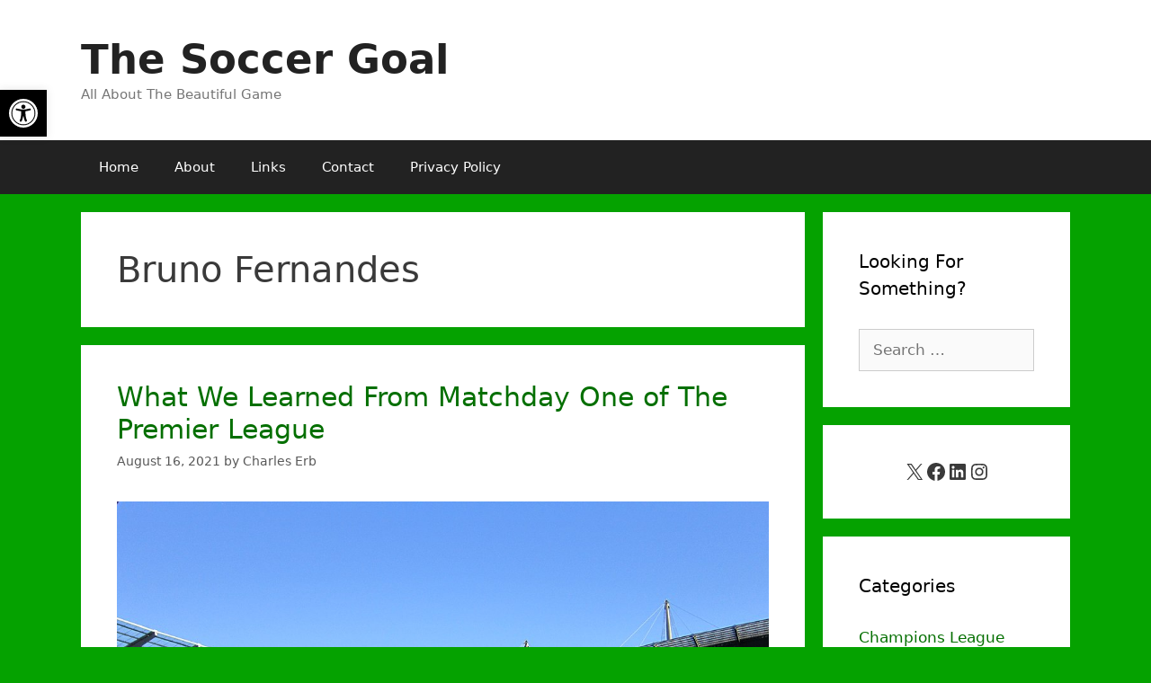

--- FILE ---
content_type: text/javascript
request_url: https://thesoccergoal.com/wp-content/cache/wpo-minify/1767733492/assets/wpo-minify-footer-26ff0429.min.js
body_size: 695
content:

var stcfqadminurl = "https:\/\/thesoccergoal.com\/wp-admin\/";
!function(d){"use strict";d(document).ready(function(){var o=d("<span/>",{class:"st-loading-container"}),c=d("<img/>",{src:stcfqadminurl+"images/spinner.gif",class:"st-loading-image"});d(document).on("submit",".stcfq-save-contact-form",function(t){t.preventDefault();var e,s,r=this,n=d(this),i=n.find(":submit");function a(a){n.ajaxSubmit({beforeSubmit:function(t,e,s){return d(".st-text-danger").remove(),d(".st-is-invalid").removeClass("st-is-invalid"),d(".st-alert-message").remove(),i.prop("disabled",!0),o.insertAfter(i),c.appendTo(o),!0},success:function(s){var t;s.success?(t='<div class="st-alert-message st-alert-success" role="alert" tabindex="-1"><strong>'+s.data.message+"</strong></div>",d(t).insertBefore(r).focus(),n[0].reset()):s.data&&d.isPlainObject(s.data)?n.find(":input").each(function(){var t,e=this;d(e).removeClass("st-is-invalid"),s.data[e.name]&&(t='<div class="st-text-danger">'+s.data[e.name]+"</div>",d(e).is(":checkbox")?d(e).parent().parent().prepend(t):(d(e).addClass("st-is-invalid"),d(t).insertAfter(e)))}):(t='<div class="st-alert-message st-alert-error" role="alert" tabindex="-1"><strong>'+s.data+"</strong></div>",d(t).insertBefore(r).focus())},error:function(t){i.prop("disabled",!1);t='<div class="st-alert-message st-alert-error" role="alert" tabindex="-1"><strong>'+t.status+"</strong> "+t.statusText+"</div>";d(t).insertBefore(r).focus()},complete:function(t,e,s){"function"==typeof a&&a(),i.prop("disabled",!1),o.remove()}})}"cf_turnstile"===i.data("cpt")?(t=i.data("site-key"),e=i.data("cpt-theme"),s="#stcfq-cf-turnstile",turnstile.render(s,{sitekey:t,action:"contact-form-query",theme:e,callback:function(t){a(function(){turnstile.remove(s)})}})):a()})})}(jQuery);


